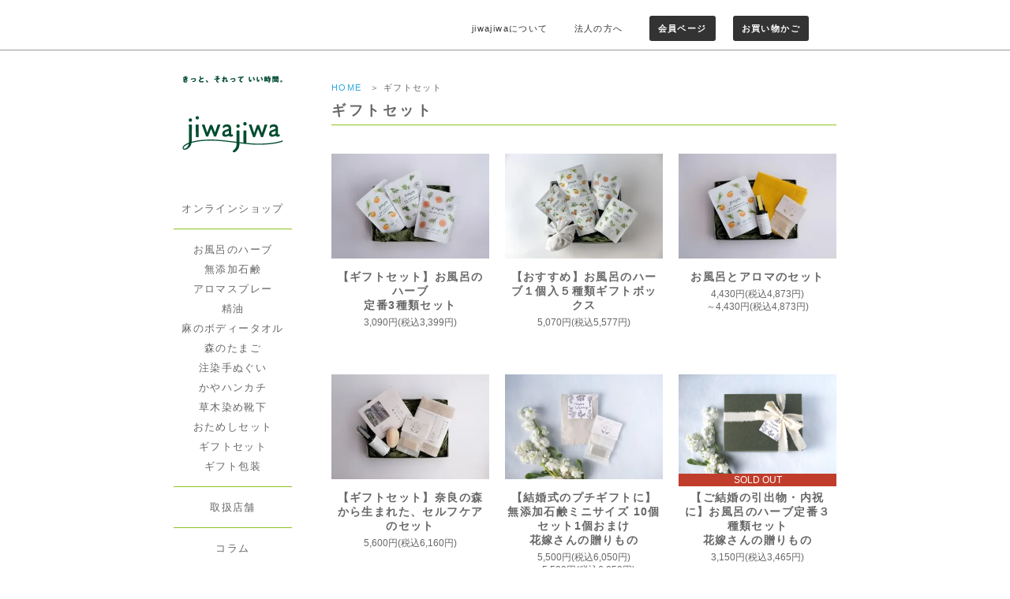

--- FILE ---
content_type: text/html; charset=EUC-JP
request_url: https://shop.jiwajiwa.jp/?mode=cate&cbid=2616858&csid=0
body_size: 6224
content:
<!DOCTYPE html PUBLIC "-//W3C//DTD XHTML 1.0 Transitional//EN" "http://www.w3.org/TR/xhtml1/DTD/xhtml1-transitional.dtd">
<html xmlns:og="http://ogp.me/ns#" xmlns:fb="http://www.facebook.com/2008/fbml" xmlns:mixi="http://mixi-platform.com/ns#" xmlns="http://www.w3.org/1999/xhtml" xml:lang="ja" lang="ja" dir="ltr">
<head>
<meta http-equiv="content-type" content="text/html; charset=euc-jp" />
<meta http-equiv="X-UA-Compatible" content="IE=edge,chrome=1" />
<title>ギフトセット - 自然素材のお風呂とアロマ</title>
<meta name="Keywords" content="ギフトセット,自然，入浴剤，アロマ，当帰，大和当帰，経費吸収" />
<meta name="Description" content="きっと、それって いい時間。暮らしのなかに植物のちからを。自然の恵みがじわじわと心とからだに染み入り、整える。「わたしにやさしいひととき」をjiwajiwaがお届けます。｜自然素材の、お風呂とアロマ。" />
<meta name="Author" content="" />
<meta name="Copyright" content="&amp;amp;amp;amp;amp;amp;amp;#169;&amp;amp;amp;amp;amp;amp;amp;#65038;2021, jiwajiwa. Cheerfull Co.Ltd." />
<meta http-equiv="content-style-type" content="text/css" />
<meta http-equiv="content-script-type" content="text/javascript" />
<link rel="stylesheet" href="https://img07.shop-pro.jp/PA01369/587/css/5/index.css?cmsp_timestamp=20250310170548" type="text/css" />

<link rel="alternate" type="application/rss+xml" title="rss" href="https://shop.jiwajiwa.jp/?mode=rss" />
<link rel="shortcut icon" href="https://img07.shop-pro.jp/PA01369/587/favicon.ico?cmsp_timestamp=20240524113554" />
<script type="text/javascript" src="//ajax.googleapis.com/ajax/libs/jquery/1.7.2/jquery.min.js" ></script>
<meta property="og:title" content="ギフトセット - 自然素材のお風呂とアロマ" />
<meta property="og:description" content="きっと、それって いい時間。暮らしのなかに植物のちからを。自然の恵みがじわじわと心とからだに染み入り、整える。「わたしにやさしいひととき」をjiwajiwaがお届けます。｜自然素材の、お風呂とアロマ。" />
<meta property="og:url" content="https://shop.jiwajiwa.jp?mode=cate&cbid=2616858&csid=0" />
<meta property="og:site_name" content="自然素材のお風呂とアロマ" />
<meta property="og:image" content=""/>
<!-- Global site tag (gtag.js) - Google Analytics -->
<script async src="https://www.googletagmanager.com/gtag/js?id=UA-121427412-2"></script>
<script>
  window.dataLayer = window.dataLayer || [];
  function gtag(){dataLayer.push(arguments);}
  gtag('js', new Date());

  gtag('config', 'UA-121427412-2');
</script>


<!-- jQuery -->
<script type="text/javascript" src="https://www.jiwajiwa.jp/wp/wp-content/themes/jiwajiwa2/js/jquery.bxslider.min.js"></script>
<link href="https://www.jiwajiwa.jp/wp/wp-content/themes/jiwajiwa2/js/jquery.bxslider.css" rel="stylesheet" type="text/css">
<script type="text/javascript" src="https://www.jiwajiwa.jp/wp/wp-content/themes/jiwajiwa2/js/jquery.scroller.d5.js"></script>
<script type="text/javascript" src="https://www.jiwajiwa.jp/wp/wp-content/themes/jiwajiwa2/js/jquery.easing.1.3.js"></script>
<script type="text/javascript" src="https://www.jiwajiwa.jp/wp/wp-content/themes/jiwajiwa2/js/stickysidebar.jquery.js"></script>

<script>
// スライド FOOTER
$(document).ready(function(){
	$('.item_list').bxSlider({
	auto: true,
	pause: 6000,
	speed: 1000,
	slideWidth:840,
	minSlides: 5,
	maxSlides: 5,
	moveSlides: 1,
	slideMargin: 20,
	pager: false,
	controls: true
	});
});

//スクロール
$(window).on('load', function() {
    var url = $(location).attr('href');
    if(url.indexOf("?id=") != -1){
        var id = url.split("?id=");
        var $target = $('#' + id[id.length - 1]);
        if($target.length){
            var pos = $target.offset().top+10;
            $("html, body").animate({scrollTop:pos}, 500);
        }
    }
});

//追従（サイドバー）
$(window).load(function () {
  $(function () {
    $(".side").stickySidebar({
    timer: 500
    , easing: "easeInOutQuad"
    , constrain: true
    });
  });
});

   // ページの読み込みが完了してから実行
   $(function() {
      // スクロール途中から表示したいメニューバーを指定
      var navBox = $("#headbar");

      // メニューバーは初期状態では消しておく
      navBox.hide();

      // 表示を開始するスクロール量を設定(px)
      var TargetPos = 500;

      // スクロールされた際に実行
      $(window).scroll( function() {
         // 現在のスクロール位置を取得
         var ScrollPos = $(window).scrollTop();
         // 現在のスクロール位置と、目的のスクロール位置を比較
         if( ScrollPos > TargetPos ) {
            // 表示(フェイドイン)
            navBox.fadeIn();
			$("div.side").css('padding-top', '60px').fadeIn('fast');//ヘッダー分追従サイドバー下げる
         }
         else {
            // 非表示(フェイドアウト)
            navBox.fadeOut();
			$("div.side").css('margin-top', '0').fadeIn('fast');//ヘッダー分追従サイドバー下げたのを解消
         }
      });
   });
<!--
GooGhywoiu9839t543j0s7543uw1 - pls add {jiwajiwa0707@gmail.com} to GA account {UA-121427412-2} with ‘Manage Users and Edit’ permissions - date {20220113}
-->
</script>
<script>
  var Colorme = {"page":"product_list","shop":{"account_id":"PA01369587","title":"\u81ea\u7136\u7d20\u6750\u306e\u304a\u98a8\u5442\u3068\u30a2\u30ed\u30de"},"basket":{"total_price":0,"items":[]},"customer":{"id":null}};

  (function() {
    function insertScriptTags() {
      var scriptTagDetails = [{"src":"https:\/\/colorme-cdn.cart-rcv.jp\/PA01369587\/all-efbd5dbf09b9d327f9dfdabb774afe24-963.js","integrity":null}];
      var entry = document.getElementsByTagName('script')[0];

      scriptTagDetails.forEach(function(tagDetail) {
        var script = document.createElement('script');

        script.type = 'text/javascript';
        script.src = tagDetail.src;
        script.async = true;

        if( tagDetail.integrity ) {
          script.integrity = tagDetail.integrity;
          script.setAttribute('crossorigin', 'anonymous');
        }

        entry.parentNode.insertBefore(script, entry);
      })
    }

    window.addEventListener('load', insertScriptTags, false);
  })();
</script>
<script async src="https://zen.one/analytics.js"></script>
</head>
<body>
<meta name="colorme-acc-payload" content="?st=1&pt=10028&ut=2616858,0&at=PA01369587&v=20260121140206&re=&cn=a001fe3ec274d4021f37a57254c8e15b" width="1" height="1" alt="" /><script>!function(){"use strict";Array.prototype.slice.call(document.getElementsByTagName("script")).filter((function(t){return t.src&&t.src.match(new RegExp("dist/acc-track.js$"))})).forEach((function(t){return document.body.removeChild(t)})),function t(c){var r=arguments.length>1&&void 0!==arguments[1]?arguments[1]:0;if(!(r>=c.length)){var e=document.createElement("script");e.onerror=function(){return t(c,r+1)},e.src="https://"+c[r]+"/dist/acc-track.js?rev=3",document.body.appendChild(e)}}(["acclog001.shop-pro.jp","acclog002.shop-pro.jp"])}();</script><a name="top" id="top"></a>


<div id="headbar">
<div class="area">
<!--
	<a href="#top" class="logo innerlink"><span>jiwajiwa 日本古来の植物の恵み</span></a>
-->
	<ul>
<li><a href=http://shop.jiwajiwa.jp/?tid=5&mode=f2>jiwajiwaについて</a></li>
<li style="display:none;"><a href="">目的で選ぶハーブ</a></li>
<li style="display:none"><a href="https://www.jiwajiwa.jp/faq">よくある質問</a></li>
<li><a href=http://shop.jiwajiwa.jp/?tid=5&mode=f2#business>法人の方へ</a></li>
<!--
	<li><a href="http://shop.jiwajiwa.jp/?mode=cate&cbid=2197717&csid=0">お風呂のハーブ</a></li>
-->
<li class="head_cart"><a href="https://jiwajiwa.shop-pro.jp/secure/?mode=myaccount_login&shop_id=PA01369587">会員ページ</a></li>
	<li class="head_cart"><a href="https://shop.jiwajiwa.jp/cart/proxy/basket?shop_id=PA01369587&shop_domain=shop.jiwajiwa.jp">お買い物かご</a></li>
</ul>
</div>
</div>


<div id="sub">

<!--	
<div id="header">
<ul>
<li><a href=http://shop.jiwajiwa.jp/?tid=5&mode=f2>jiwajiwaについて</a></li>
<li style="display:none;"><a href="">目的で選ぶハーブ</a></li>
<li style="display:none"><a href="https://www.jiwajiwa.jp/faq">よくある質問</a></li>
<li><a href="http://shop.jiwajiwa.jp/?tid=5&mode=f2#business">法人の方へ</a></li>
<li class="head_cart"><a href="https://jiwajiwa.shop-pro.jp/secure/?mode=myaccount_login&shop_id=PA01369587">会員ページ</a></li>	
<li class="head_cart"><a href="https://shop.jiwajiwa.jp/cart/proxy/basket?shop_id=PA01369587&shop_domain=shop.jiwajiwa.jp">お買い物かごを見る</a></li>
</ul>
</div>
-->

<div id="side">
<a href="https://www.jiwajiwa.jp/" class="logo"><span>jiwajiwa 日本古来の植物の恵み</span></a>
<div class="side">
<ul class="side_menu">
<li>オンラインショップ</li>
<hr>


<li><a href="http://shop.jiwajiwa.jp/?mode=cate&cbid=2197717&csid=0">お風呂のハーブ</a></li>
<li><a href="http://shop.jiwajiwa.jp/?mode=cate&cbid=2444818&csid=0">無添加石鹸</a></li>
<li><a href="http://shop.jiwajiwa.jp/?mode=cate&cbid=2522604&csid=0">アロマスプレー</a></li>
	<li><a href="https://shop.jiwajiwa.jp/?pid=163823528">精油</a></li>
<li><a href="http://shop.jiwajiwa.jp/?mode=cate&cbid=2717620&csid=0">麻のボディータオル</a></li>
<li><a href="http://shop.jiwajiwa.jp/?mode=cate&cbid=2715745&csid=0">森のたまご</a></li>
<li><a href="http://shop.jiwajiwa.jp/?pid=141285379">注染手ぬぐい</a></li>
<li><a href="http://shop.jiwajiwa.jp/?pid=141315678">かやハンカチ</a></li>
<li><a href="http://shop.jiwajiwa.jp/?pid=168900869">草木染め靴下</a></li>
<li><a href="http://shop.jiwajiwa.jp/?pid=150770086">おためしセット</a></li>
<li><a href="http://shop.jiwajiwa.jp/?mode=cate&cbid=2616858&csid=0">ギフトセット</a></li>
<li><a href="http://shop.jiwajiwa.jp/?mode=cate&cbid=2644920&csid=0">ギフト包装</a></li>	
<!-- 
ここからコメントアウト
<li><a href="http://shop.jiwajiwa.jp/?pid=121781921">ギフトボックス</a></li>
<li><a href="http://shop.jiwajiwa.jp/?pid=142733864">お気軽ギフト</a></li>
<li><a href="http://shop.jiwajiwa.jp/?mode=cate&cbid=2616857&csid=0">おうち時間セット</a></li>
ここまで
-->
<hr>
<li><a href="https://www.jiwajiwa.jp/shoplist">取扱店舗</a></li>
<hr>
<li><a href="https://www.jiwajiwa.jp/column">コラム</a></li>
<hr>
</ul>
<ul class="side_sns">

<li class="side_sns_line pl30"><a href="https://line.me/R/ti/p/%40gky2453h" target="_blank"><span>LINE</span></a></li>
<li class="side_sns_in"><a href="https://www.instagram.com/jiwajiwa.jp/" target="_blank"><span>jiwajiwa Instagram</span></a></li>
<li class="side_sns_fb"><a href="https://www.facebook.com/jiwajiwa.jp" target="_blank"><span>jiwajiwa facebookページ</span></a></li>
</ul>
<br>
	
<ul class="side_column">
<ul	class="box_hidden">
<li><a href="https://www.jiwajiwa.jp/natural"><img src="https://www.jiwajiwa.jp/wp/wp-content/themes/jiwajiwa2/images/side_column01.jpg" width="150" height="150" />やさしい自然素材</a></li>
<li><a href="https://www.jiwajiwa.jp/farm"><img src="https://www.jiwajiwa.jp/wp/wp-content/themes/jiwajiwa2/images/side_column02.jpg" width="150" height="150" />育てる人の想い</a></li>
<li><a href="https://www.jiwajiwa.jp/nara_herb"><img src="https://www.jiwajiwa.jp/wp/wp-content/themes/jiwajiwa2/images/side_column03.jpg" width="150" height="150" />歴史息づくまちから</a></li>
</ul>
</ul>

	
</div>
</div>


<div id="sub_content">

<ul class="pankuzu">
	<li><a href="http://www.jiwajiwa.jp/">HOME</a></li>
	<li> ＞ ギフトセット</li>	</ul>

<h1>ギフトセット</h1>

<div class="category_des">
</div>


<ul class="category_item">
<li><a href="?pid=162057807"><p class="thum"><img src="https://img07.shop-pro.jp/PA01369/587/product/162057807_th.jpg?cmsp_timestamp=20210727132304" alt="【ギフトセット】お風呂のハーブ  定番3種類セット"></p>
<h2 class="center">【ギフトセット】お風呂のハーブ<br />定番3種類セット</h2>
<p class="price center">
3,090円(税込3,399円)
</p>
</a></li>
<li><a href="?pid=172680703"><p class="thum"><img src="https://img07.shop-pro.jp/PA01369/587/product/172680703_th.jpg?cmsp_timestamp=20230206164135" alt="【おすすめ】お風呂のハーブ１個入５種類ギフトボックス"></p>
<h2 class="center">【おすすめ】お風呂のハーブ１個入５種類ギフトボックス</h2>
<p class="price center">
5,070円(税込5,577円)
</p>
</a></li>
<li><a href="?pid=162059351"><p class="thum"><img src="https://img07.shop-pro.jp/PA01369/587/product/162059351_th.jpg?cmsp_timestamp=20240626203918" alt="お風呂とアロマのセット"></p>
<h2 class="center">お風呂とアロマのセット</h2>
<p class="price center">
4,430円(税込4,873円)<br>
～4,430円(税込4,873円)
</p>
</a></li>
<li><a href="?pid=162058621"><p class="thum"><img src="https://img07.shop-pro.jp/PA01369/587/product/162058621_th.jpg?cmsp_timestamp=20210727140237" alt="【ギフトセット】奈良の森から生まれた、セルフケアのセット"></p>
<h2 class="center">【ギフトセット】奈良の森から生まれた、セルフケアのセット</h2>
<p class="price center">
5,600円(税込6,160円)
</p>
</a></li>
<li><a href="?pid=178917074"><p class="thum"><img src="https://img07.shop-pro.jp/PA01369/587/product/178917074_th.jpg?cmsp_timestamp=20240108144515" alt="【結婚式のプチギフトに】無添加石鹸ミニサイズ 10個セット1個おまけ  花嫁さんの贈りもの"></p>
<h2 class="center">【結婚式のプチギフトに】無添加石鹸ミニサイズ 10個セット1個おまけ<br />花嫁さんの贈りもの</h2>
<p class="price center">
5,500円(税込6,050円)<br>
～5,500円(税込6,050円)
</p>
</a></li>
<li><a href="?pid=178916922"><p class="thum"><span class="soldout">SOLD OUT</span><img src="https://img07.shop-pro.jp/PA01369/587/product/178916922_th.png?cmsp_timestamp=20240108142528" alt="【ご結婚の引出物・内祝に】お風呂のハーブ定番３種類セット  花嫁さんの贈りもの"></p>
<h2 class="center">【ご結婚の引出物・内祝に】お風呂のハーブ定番３種類セット<br />花嫁さんの贈りもの</h2>
<p class="price center">
3,150円(税込3,465円)
</p>
</a></li>
</ul>


</div>

</div>
</div>


<div id="foot_item">
<h2 class="top">商品一覧</h2>
<ul class="item_list">
<li><a href="http://shop.jiwajiwa.jp/?pid=121903644"><img src="https://img21.shop-pro.jp/PA01369/587/etc/hinoki.jpg?cmsp_timestamp=20180809160536" alt="奈良吉野のひのき"><p class="setsumei">奈良吉野のひのき</p></a></li>
<li><a href="http://shop.jiwajiwa.jp/?pid=121903685"><img src="https://img21.shop-pro.jp/PA01369/587/etc/yuzu.jpg?cmsp_timestamp=20180809160507" alt="なら大和高原のゆず吉野へいばらのレモングラス"><p class="setsumei">なら大和高原のゆず<br>吉野へいばらのレモングラス</p></a></li>
<li><a href="http://shop.jiwajiwa.jp/?pid=121903716"><img src="https://img21.shop-pro.jp/PA01369/587/etc/yomogi.jpg?cmsp_timestamp=20180809160414" alt="なら深吉野のよもぎ奈良高取の大和当帰葉"><p class="setsumei">なら深吉野のよもぎ<br>奈良高取の大和当帰葉</p></a></li>
<li><a href="http://shop.jiwajiwa.jp/?pid=135738514"><img src="https://img21.shop-pro.jp/PA01369/587/etc/bathherb_kaki.jpg?cmsp_timestamp=20181007033518" alt="奈良はいばら柿の葉 なら伊那佐山麓の甘茶"><p class="setsumei">奈良はいばら柿の葉<br>なら伊那佐山麓の甘茶</p></a></li>
<li><a href="http://shop.jiwajiwa.jp/?pid=135779278"><img src="https://img21.shop-pro.jp/PA01369/587/etc/bathherb_biwa.jpg?cmsp_timestamp=20181007033448" alt="大和高原びわの葉なら宇陀のドクダミ"><p class="setsumei">大和高原びわの葉<br>なら宇陀のドクダミ</p></a></li>
<li><a href="http://shop.jiwajiwa.jp/?mode=cate&cbid=2444818&csid=0"><img src="https://img21.shop-pro.jp/PA01369/587/etc/ichiran_soap_hinoki.jpg?cmsp_timestamp=20190712001628" alt="奈良吉野ひのき石鹸"><p class="setsumei">奈良吉野ひのき石鹸</p></a></li>
<li><a href="http://shop.jiwajiwa.jp/?pid=144341309"><img src="https://img21.shop-pro.jp/PA01369/587/etc/ichiran_soap_yuzu.jpg?cmsp_timestamp=20190712001658" alt="奥大和ゆず石鹸"><p class="setsumei">奥大和ゆず石鹸</p></a></li>
<li><a href="http://shop.jiwajiwa.jp/?pid=144341351"><img src="https://img21.shop-pro.jp/PA01369/587/etc/ichiran_soap_kuzu.jpg?cmsp_timestamp=20190712001719" alt="なら吉野葛石鹸"><p class="setsumei">なら吉野葛石鹸</p></a></li>
</ul>
<div class="displaynone">
<hr>
<div class="item_gift">
<ul class="index_gift_img">
<li><img src="https://www.jiwajiwa.jp/wp/wp-content/themes/jiwajiwa2/images/index_gift02.jpg" width="420" height="285" alt="大和の素材のバスハーブ 3種類セット"></li>
</ul>
<div class="index_gift_detail">
<h2><p>ギフトボックス</p>お風呂のハーブ<br>3種類セット</h2>
<h3>「奈良吉野のひのき」</h3>
<h3>「なら大和高原のゆず 吉野へいばらのレモングラス」</h3>
<h3>「なら深吉野のよもぎ 奈良高取の大和当帰葉」</h3>

<a href="http://shop.jiwajiwa.jp/?pid=121781921">＞＞ ギフトボックスについて詳しく見る</a>

</div>
</div>

	</div>	
</div>


<div id="footer">
<div class="area">
<a href="#top" class="pagetop innerlink" title="ページの先頭に戻る"><span>ページの先頭に戻る</span></a>
<ul>
<li><a href="https://www.jiwajiwa.jp/about">jiwajiwaについて</a></li>
<li>/</li>


<li><a href="http://shop.jiwajiwa.jp/?mode=cate&cbid=2197717&csid=0">お風呂のハーブ</a></li>
<li>/</li>
<li><a href="http://shop.jiwajiwa.jp/?mode=cate&cbid=2444818&csid=0">無添加石鹸</a></li>
<li>/</li>
<li><a href="http://shop.jiwajiwa.jp/?mode=cate&cbid=2522604&csid=0">アロマスプレー</a></li>
<li>/</li>
	<li><a href="https://shop.jiwajiwa.jp/?pid=163823528">精油</a></li>
<li>/</li>
<li><a href="http://shop.jiwajiwa.jp/?pid=141285379">手ぬぐい</a></li>
<li>/</li>
<li><a href="http://shop.jiwajiwa.jp/?pid=141315678">かや小物</a></li>
<li>/</li>
<li><a href="http://shop.jiwajiwa.jp/?pid=121781921">ギフトセット</a></li>
<li>/</li>
<li><a href="http://shop.jiwajiwa.jp/?pid=142733864">お気軽ギフト</a></li>
<li>/</li>
<li><a href="http://shop.jiwajiwa.jp/?pid=150770086">おためしセット</a></li>
<li>/</li>
<li><a href="http://shop.jiwajiwa.jp/?mode=cate&cbid=2616857&csid=0">おうち時間セット</a></li>
<li>/</li>
<li><a href="https://www.jiwajiwa.jp/shoplist">取扱店舗</a></li>
<li>/</li>
<li><a href="https://www.jiwajiwa.jp/natural">やさしい自然素材</a></li>
<li>/</li>
<li><a href="https://www.jiwajiwa.jp/farm">育てる人の想い</a></li>
<li>/</li>
<li><a href="https://www.jiwajiwa.jp/nara_herb">奈良と薬草とお風呂の関係</a></li>
</ul>
<hr>
<ul>
<li><a href="http://shop.jiwajiwa.jp/?mode=sk">特定商取引法に基づく表記</a></li>
<li><a href="https://shop.jiwajiwa.jp/?mode=sk#payment">お支払い方法</a></li>
<li><a href="https://shop.jiwajiwa.jp/?mode=sk#delivery">配送・送料</a></li>
<li><a href="https://shop.jiwajiwa.jp/?mode=sk#henpin">返品について</a></li>
<li>｜</li>
<li><a href="https://www.jiwajiwa.jp/faq">よくある質問</a></li>
<li>｜</li>
<li><a href="https://www.jiwajiwa.jp/news">お知らせ</a></li>
<li>｜</li>
<li><a href="https://www.jiwajiwa.jp/column">コラム</a></li>
</ul>
</div>
</div>

<div id="bottom">
<h2><a href="htts://www.jiwajiwa.jp"><span>チアフル株式会社</span></a></h2>

<ul>
<li><a href="https://www.jiwajiwa.jp/company">会社概要</a></li>
<li><a href="https://www.jiwajiwa.jp/business">法人のお客様へ</a></li>
<li><a href="https://shop.jiwajiwa.jp/?mode=privacy">プライバシーポリシー</a></li>
<li><a href="https://jiwajiwa.shop-pro.jp/customer/inquiries/new">お問い合わせ</a></li>
</ul>

<p class="copy">&copy;2020 チアフル株式会社</p>
</div><script type="text/javascript" src="https://shop.jiwajiwa.jp/js/cart.js" ></script>
<script type="text/javascript" src="https://shop.jiwajiwa.jp/js/async_cart_in.js" ></script>
<script type="text/javascript" src="https://shop.jiwajiwa.jp/js/product_stock.js" ></script>
<script type="text/javascript" src="https://shop.jiwajiwa.jp/js/js.cookie.js" ></script>
<script type="text/javascript" src="https://shop.jiwajiwa.jp/js/favorite_button.js" ></script>
</body></html>

--- FILE ---
content_type: text/css
request_url: https://img07.shop-pro.jp/PA01369/587/css/5/index.css?cmsp_timestamp=20250310170548
body_size: 34858
content:
@charset "euc-jp";
/*カラーミー用*/

body {
color:#666;
font-size:14px;
line-height:1.5em;
margin:0;
padding:0;
-webkit-text-size-adjust:100%;
transition:0.2s;
letter-spacing:0.1em;
}

*{font-family:Helvetica ,"游ゴシック Medium", "Yu Gothic Medium", "游ゴシック", YuGothic,'メイリオ', Meiryo, Osaka, sans-serif;
text-align:justify; text-justify:inter-ideograph;
}


div,ul,ol,li,p,h1,h2,h3,h4,input,dl,dt,dd,figure,figcaption {
padding:0;
margin:0;
}

ul {list-style-type: none;}
img {border:none;}
hr {height:0; border:0; border-top:1px #8EC31E solid; margin:4em 0;}


/* link */
a {transition:0.2s;}
a:link {color:#2da7e0; text-decoration:none;}
a:visited {color:#2da7e0; text-decoration:none;}
a:active {color:#A41E2E; text-decoration:underline;}
a:hover {color:#A41E2E; text-decoration:underline;}
a img {transition:0.2s;}
a:hover img {filter:alpha(opacity=80);-moz-opacity:0.80;opacity:0.80;}
a.innerlink {}/*ページ内リンク*/

::selection {background:#ea9c34;}
::-moz-selection {background:#ea9c34;}


/* LAYOUT -------------------------------------------------- */
div#area_top {width:840px; margin:0 auto 30px; height:480px; position:relative;}
div#header {width:840px; margin:0 auto 0; overflow:hidden; position:absolute; top:35px;}

div#side {width:150px; overflow:hidden; margin-top:65px; float:left;}
body.index div#side {position:absolute; top:35px; margin:0;}

div#index {width:840px; margin:0 auto; overflow:hidden;}
div#sub {width:840px; margin:0 auto; overflow:hidden; position:relative}
div#sub_content {width:640px; min-height:600px; float:right; overflow:hidden; margin-top:100px; font-size:14px;}

div#footer {background:#dce5dd; text-align:center; margin-top:80px; font-size:12px;}
div#bottom {width:840px; margin:2em auto; overflow:hidden; font-size:11px; letter-spacing:0;}

/* HEADER -------------------------------------------------- */
div#header {}
div#header ul {float:right; margin-right:35px; font-size:11px;}
div#header ul li {float:left; margin-left:1em;}
div#header ul li a {display:block; padding:.5em 1em; color:#333; text-decoration:none; border-radius:3px; -moz-border-radius:3px; -webkit-border-radius:3px;}
div#header ul li a:hover {color:#FFF; background:#555;}
div#header ul li.head_cart {margin-left:2em;}
div#header ul li.head_cart a {font-size:11px; font-weight:bold; background:#FFF; }
div#header ul li.head_cart a:hover {color:#A41E2E;}

/* HEADERBAR */
div#headbar {position:fixed; top:0; left:0; width:100%; background: rgba(255,255,255,0.9); text-align:center; border-bottom:1px #999 solid; padding:1em 0 .8em; z-index:10;}
div#headbar div.area {width:840px; margin:0 auto; overflow:hidden;}
div#headbar a.logo {display:block; width:150px; height:45px; background:url(https://www.jiwajiwa.jp/wp/wp-content/themes/jiwajiwa2/images/headbar_logo202002.png) left top no-repeat; float:left;}
div#headbar a.logo span {display:none;}
div#headbar ul {font-size:11px; overflow:hidden; float:right; margin-right:35px; margin-top:6px;}
div#headbar ul li {float:left; margin-left:1em;}
div#headbar ul li a {display:block; padding:.5em 1em; color:#333; text-decoration:none;  border-radius:3px; -moz-border-radius:3px; -webkit-border-radius:3px;}
div#headbar ul li a:hover {color:#FFF; background:#333;}

div#headbar ul li.head_cart {margin-left:2em;}
div#headbar ul li.head_cart a {font-size:11px; font-weight:bold; color:#FFF; background:#333;}
div#headbar ul li.head_cart a:hover {background:#A41E2E;}



/* SIDE -------------------------------------------------- */
div#side {}

div#side H1.logo,
div#side a.logo {display:block; width:150px; height:180px; background:url(https://www.jiwajiwa.jp/wp/wp-content/themes/jiwajiwa2/images/side_logo20200220.png) left top no-repeat;}
div#side H1.logo span,
div#side a.logo span {display:none;}

div#side ul.side_menu {font-size:13px; line-height:25px; margin-top:1em;}
div#side ul.side_menu li {text-align:center;}
div#side ul.side_menu li a {display:block; color:#666; text-align:center; text-decoration:none;}
div#side ul.side_menu li a:hover {color:#A41E2E;}
div#side ul.side_menu hr {margin:1em 0;}

div#side ul.box_hidden {visibility:hidden;}

div#side ul.side_sns {overflow:hidden;}
div#side ul.side_sns {margin-bottom:2.5em;}
div#side ul.side_sns li {float:left;}
div#side ul.side_sns li a {display:block; width:30px; height:30px;}
div#side ul.side_sns li.side_sns_in a {background:url(https://www.jiwajiwa.jp/wp/wp-content/themes/jiwajiwa2/images/side_sns_in.png) left top no-repeat;}
div#side ul.side_sns li.side_sns_in a:hover {background:url(https://www.jiwajiwa.jp/wp/wp-content/themes/jiwajiwa2/images/side_sns_in_on.png) left top no-repeat;}
div#side ul.side_sns li.side_sns_fb a {background:url(https://www.jiwajiwa.jp/wp/wp-content/themes/jiwajiwa2/images/side_sns_fb.png) left top no-repeat;}
div#side ul.side_sns li.side_sns_fb a:hover {background:url(https://www.jiwajiwa.jp/wp/wp-content/themes/jiwajiwa2/images/side_sns_fb_on.png) left top no-repeat;}
div#side ul.side_sns li.side_sns_line a {background:url(https://www.jiwajiwa.jp/wp/wp-content/uploads/2019/03/side_sns_line.png) left top no-repeat;}
div#side ul.side_sns li.side_sns_line a:hover {background:url(https://www.jiwajiwa.jp/wp/wp-content/uploads/2019/03/side_sns_line_on.png) left top no-repeat;}
div#side ul.side_sns li a span {display:none;}


/*下層の追従調整*/
div#side div.side {margin-top:-6px !important; padding-bottom:65px;}

ul.side_column {line-height:0}
ul.side_column li {margin-bottom:15px;}
ul.side_column li a {display:block; font-size:13px; line-height:18px; text-align:center; color:#666; text-decoration:none;}
ul.side_column li a:hover {color:#A41E2E;}
ul.side_column li a img {margin-bottom:10px;}


/* FOOTER + BOTTOM -------------------------------------------------- */
div#footer {}
div#footer div.area {width:840px; margin:0 auto; overflow:hidden; padding:3em 0; position:relative}
div#footer a.pagetop {display:block; width:60px; height:60px; background:url(https://www.jiwajiwa.jp/wp/wp-content/themes/jiwajiwa2/images/foot_pagetop.png) left top no-repeat; position:absolute; top:0; right:0}
div#footer a:hover.pagetop {background:url(https://www.jiwajiwa.jp/wp/wp-content/themes/jiwajiwa2/images/foot_pagetop_on.png) left top no-repeat;}
div#footer a span {display:none;}
div#footer ul {overflow:hidden;}
div#footer ul li {float:left; letter-spacing:0;}
div#footer ul li a {color:#666; padding:0 1em; letter-spacing:0;}
div#footer ul li a:hover {color:#A41E2E;}
div#footer HR {border-top:1px #FFF solid; margin:1em 0;}

/*BOTTOM*/
div#bottom {}
div#bottom H2 {float:left; margin-right:20px;}
div#bottom H2 a {display:block; width:150px; height:30px; background:url(https://www.jiwajiwa.jp/wp/wp-content/themes/jiwajiwa2/images/foot_logo.png) left top no-repeat;}
div#bottom H2 a span {display:none;}
div#bottom p {margin-top:.5em; display:inline-block;}
div#bottom p.copy {font-size:10px; float:right;}

div#bottom ul {margin-top:.5em; display:inline-block;}
div#bottom ul li {float:left;}
div#bottom ul li a {color:#666; padding:0 1em; text-decoration:none;}
div#bottom ul li a:hover {color:#A41E2E;}


/*#foot_item 下層アイテムリスト*/
div#foot_item {width:840px; margin:0 auto; overflow:hidden;}

div#foot_item ul.item_list {line-height:0; width:840px; margin:0 auto;}
div#foot_item ul.item_list li {width:152px !important; text-align:center;}
div#foot_item ul.item_list li a {display:block; width:152px; text-align:center; font-size:12px; line-height:1.2em; color:#666; text-decoration:none;}
div#foot_item ul.item_list li a:hover {color:#A41E2E;}
div#foot_item ul.item_list li a img {margin-bottom:5px; width:150px; height:150px;}


div.item_gift {overflow:hidden;}
div.item_gift ul.index_gift_img {overflow:hidden; width:420px; line-height:0; float:left;}
div.item_gift ul.index_gift_img li {overflow:hidden; margin-bottom:5px;}
div.item_gift div.index_gift_detail {float:right; width:380px;}
div.item_gift div.index_gift_detail H2 {font-size:24px; line-height:1.1em; margin-bottom:.5em;}
div.item_gift div.index_gift_detail H2 p {font-size:14px;}
div.item_gift div.index_gift_detail H3 {font-size:15px; line-height:2em; font-weight:normal; letter-spacing:0;}
div.item_gift div.index_gift_detail a {display:block; font-size:14px; margin-top:2em;}



/* #sub_content 下層メインコンテンツ部分 -------------------------------------------------- */
div#sub_content {}

div#sub_content H1 {line-height:2em; border-bottom:1px #8EC31E solid; margin-bottom:1em; font-size:18px; letter-spacing:0.2em;}

/*pankuzu*/
ul.pankuzu {}
ul.pankuzu li {display:inline; margin-right:5px; font-size:11px;}


/* 商品詳細------------------------------------------------------------------- */
/* --------------------------------------------------------------------------- */
div.item_detail_ph1 {float:right;}
div.item_detail_ph1 img,
div.item_detail_ph2 img {width:640px; height:480px;}

div.item_detail {margin-top:20px !important}

div.item_detail_ttl {overflow:hidden; border-bottom:1px #8EC31E solid; padding:1em 0 1.5em; margin-bottom:2em;}
div.item_detail_ttl H1 {float:left; margin:0 !important; border:none !important; font-size:24px; line-height:1.4em !important;}

div.item_detail_ttl ul {float:right;}
div.item_detail_ttl ul li {display:inline; margin-left:5px;}
div.item_detail_ttl ul li img {width:80px; height:60px;}


/* カゴ界隈------------------------------------------------------------------- */
div.add_cart {overflow:hidden; margin-bottom:5em;}
div.add_cart:last-of-type {margin-bottom:2em;}
div.add_cart div.float_left {float:left;}
div.add_cart div.float_right {float:right;}

div.add_cart table {width:360px; font-size:14px; letter-spacing:0;}

/*オプション*/
div.add_cart table#option_tbl {border-spacing:0; margin-bottom:2em;}
div.add_cart table#option_tbl tr.stock_head {/*display:none;*/}
div.add_cart table#option_tbl th.cell_1 {text-align:center; font-weight:normal; border-bottom:1px #CCC dashed; width:120px; font-size:12px;}
div.add_cart table#option_tbl td.cell_2 {border-bottom:1px #CCC dashed;}
div.add_cart table#option_tbl td.cell_2 div {margin:1.6em 0 0 1em;}
div.add_cart table#option_tbl td.cell_2 input {float:left;}
div.add_cart table#option_tbl td.cell_2 label {text-align:center; padding:1em; margin-top:-1.3em}
div.add_cart table#option_tbl td.cell_2 span.table_price {font-weight:bold;}

/* 販売価格 */
div.add_cart table.add_cart_price {border-bottom:1px #CCC dashed; margin-bottom:10px;}
div.add_cart table.add_cart_price th {padding:10px; text-align:right; width:100px; font-weight:normal;}
div.add_cart table.add_cart_price td {padding:10px; font-weight:bold;}

/* 購入数変更 */
div.add_cart table.add_cart_num {border-bottom:1px #CCC solid;}
div.add_cart table.add_cart_num th {padding:10px; text-align:right; width:100px; font-weight:normal;}
div.add_cart table.add_cart_num td {padding:10px; font-weight:bold;}
div.add_cart table.add_cart_num td input {font-size:14px; padding:2px 6px; border:1px #AAA solid; border-radius:2px; -moz-border-radius:2px; -webkit-border-radius:2px;}
div.add_cart table.add_cart_num td input {width:2em; float:left; text-align:right;}
div.add_cart table.add_cart_num td select {width:100%}
div.add_cart table.add_cart_num td ul.init {width:11px; float:left; margin-left:5px;}
div.add_cart table.add_cart_num td ul.init li {width:25px; height:11px; line-height:0;}
div.add_cart table.add_cart_num td ul.init li a {display:block; width:25px; height:9px;}

/* カートにいれる */
div.add_cart a.cart_btn {display:block; width:250px; float:right; background:#004c2f; color:#FFF; padding:.7em 0; margin:0 0 1em; font-size:21px; text-align:center; text-decoration:none; border-radius:3px; -moz-border-radius:3px; -webkit-border-radius:3px;}
div.add_cart a:hover.cart_btn {background:#AACD03; color:#FFF!important;}

/* カートガイド情報 */
div.add_cart ul.cart_info {font-size:12px; letter-spacing:0;}
div.add_cart ul.cart_info li a {display:block; color:#666;}
div.add_cart ul.cart_info li a:hover {color:#A41E2E;}

/*商品説明*/
div.product_description {margin-bottom:5em; line-height:2em;}
div.product_description H2 {font-size:21px; margin-bottom:.6em;}
div.product_description H3 {font-size:18px; margin-top:2em;}
div.product_description H4 {font-size:17px; margin-top:1em;}
div.product_description img {margin:1em 0;}
/*使い方*/
div.product_description div.howtouse {margin-top:5em;}
div.product_description div.howtouse div.howtouse_box {overflow:hidden;}
div.product_description div.howtouse div.howtouse_box ol {float:left; list-style-position:inside; margin-top:4em}
div.product_description div.howtouse div.howtouse_box ol li {margin-bottom:3em}
div.product_description div.howtouse div.howtouse_box img {float:right; margin:0 4em 0 0;}
div.product_description div.howtouse div.howtouse_after {margin:3em 0 0; overflow:hidden; display:block;}
div.product_description div.howtouse div.howtouse_after img {float:right; margin:0 0 0 2em;}



/*カートに戻る*/
div.item_detail a.gotocart {
  display:block;
  background:#197e51;color:#FFF; padding:.7em 0; margin:0 0 1em; font-size:18px; text-align:center; text-decoration:none; border-radius:3px; -moz-border-radius:3px; -webkit-border-radius:3px;}
div.item_detail a:hover.gotocart {background:#AACD03; color:#FFF!important;}


/* 商品一覧------------------------------------------------------------------- */
/* --------------------------------------------------------------------------- */
div.category_des {margin-bottom:2em; letter-spacing:0.2em;}
ul.category_item {width:640px; font-size:0; line-height:0; letter-spacing:0;}
ul.category_item li {width:200px; margin:0 20px 50px 0; display:inline-block; vertical-align:top; font-size:12px; line-height:1.4em;}
ul.category_item li:nth-of-type(3n) {margin-right:0;}
ul.category_item li a {color:#666; text-decoration:none;}
ul.category_item li a:hover {color:#A41E2E;}
ul.category_item li a p.thum {width:200px; height:150px; display:table-cell; text-align:center; vertical-align:middle; position:relative;}
ul.category_item li a p.thum span.soldout {position:absolute; bottom:0; background:#C13D2B; color:#FFF; display:block; width:100%; text-align:center;}
ul.category_item li a:hover img {filter:alpha(opacity=100);-moz-opacity:1;opacity:1;}
ul.category_item li a p.thum img {max-width:200px; max-height:150px;}
ul.category_item li a H2 {font-size:14px; line-height:1.3em; margin:5px 0; letter-spacing:0.1em;}



/* その他ページ------------------------------------------------------------------- */
/* ------------------------------------------------------------------------------- */

/* 特定商取引法に基づく表記 -------------------------------------------------- */
div.shopkeeper {margin-top:2em;}
div.shopkeeper H2 {font-size:14px; margin:0 0 .5em;}

table.shopkeeper {width:100%; color:#666; margin-bottom:4em;}
table.shopkeeper th,
table.shopkeeper td {padding:1em 1em .8em;}
table.shopkeeper th {text-align:left; background:#EEE; border-bottom:1px #FFF solid; width:14em;}
table.shopkeeper td {border-bottom:1px #DDD solid; letter-spacing:0; line-height:1.5em}
table.shopkeeper td span.note {color:#BF0000;}


/* プライバシーポリシー -------------------------------------------------- */
div.privacy {margin-top:2em;}
div.privacy H2 {font-size:14px; margin:3em 0 1em;}
div.privacy ol {list-style-type:decimal; padding-left:2em; margin-bottom:3em;}
div.privacy ol li {margin-bottom:1.3em;}
div.privacy ol li H3 {font-size:13px; margin-bottom:.3em;}
div.privacy ol li ul {list-style-type:circle; padding-left:2em; margin:.5em 0;}
div.privacy ol li ul li {margin-bottom:.5em !important;}

div.privacy > H3 {font-size:13px; border-bottom:1px #999 solid; padding-bottom:.2em; margin:3em 0 1em;}

/* 201808うろぼろす追加 -------------------------------------------------- */
.mt1{margin-top:1em;}
.mt2{margin-top:2em;}
.mt3{margin-top:3em;}
.mt4{margin-top:4em;}
.mt5{margin-top:5em;}
.mb1{margin-bottom:1em;}
.mb2{margin-bottom:2em;}
.mb3{margin-bottom:3em;}
.mb4{margin-bottom:4em;}
.mb5{margin-bottom:5em;}
.pt50{padding-top:50px;}
.middle{text-align:middle;}
.wraper0{width:100%; margin:auto 0; display:block; }
.wraper0:after {content: ''; display: table; clear: both;}


h2.top{
	line-height: 1.2em;
    border-bottom: 1px #8EC31E solid;
    margin-bottom: 1em;
    font-size: 20px;
    letter-spacing: 0.2em;
    padding-bottom: .2em;
	text-align:center;
	margin:10% auto 5%;
	color:#8EC31E
}

.setsumei{height:4em;  text-align:center!important; font-size:0.85em!important;}
/* スマホの設定 */
@media screen and (max-width: 480px) {p.setsumei{font-size:0.74em!important;}}

/*--　バスハーブのhow to use  --*/
.table_02{
	width: 100%!important;
	border-collapse: collapse;
	margin:0 auto;
}

.table_02 th{
	width: 70%;
	padding: 5px;
	margin:0;
	text-align: left;
	vertical-align: top;
	font-size: 1em;
	line-height:1.7em!important;
	font-weight: normal;	
}
.table_02 td{
	padding:0;
	margin:0;
	color:#41210d!important;
	text-align: left;
	vertical-align:top;
	font-size: 17px!important;
	line-height:1.7em!important;
}

.table_02 p{
	padding-left:1em;
	text-indent:-1em;
}

@media screen and (max-width: 852px) {
.table_02{line-height:1.5em!important;}}

@media screen and (max-width: 480px) {
.table_02{line-height:1.3em!important;}
.table_02 th{width: 70%; font-size: 13px;}
.table_02 td{font-size: 13px!important;}
}

.hosokubox70{width:69%; float:left; margin:0.5% 1% 0.5% 0; padding-top:50px;}
.hosokubox30{width:29%; float:left; margin:0.5%;}

/*---------------------------------
共通設定
--------------------------------*/
.kadomaru10 img{
	border-radius: 10px;        /* CSS3草案 */  
    -webkit-border-radius: 10px;    /* Safari,Google Chrome用 */  
    -moz-border-radius: 10px;   /* Firefox用 */
}
.kadomaru20 img{
	border-radius: 20px;        /* CSS3草案 */  
    -webkit-border-radius: 20px;    /* Safari,Google Chrome用 */  
    -moz-border-radius: 20px;   /* Firefox用 */
}

.marker{
  background: linear-gradient(transparent 70%, #ffdfbd 0%);
  display: inline;
  /*横に余白をつけたり、下にずらしたりするときは以下のpaddingを調整してください*/
  padding: 0 2px 4px;
}
.zindex1{z-index:1!important;}
.zindex2{z-index:2!important;}
.bbb{border-bottom:4px double #003280!important;}
.hidden{visibility:hidden}
img.size-full, img.size-large {margin-bottom: 0px;}
.relative{position:relative;}
.absolute{position:absolute;}
.white{color:#ffffff!important;}
.inlineblock{display:inline-block;}
hr.style{border-top: 1px solid #42210b; border-bottom:none; margin:5px 0;}
hr.yellow{border-top: 3px solid #ffff00; border-bottom:none; margin:2px 0;}
.img{max-width:100%}
.width100{width:100%}
.width100 img{width:100%}
a{text-decoration:none; }
a:hover{color:#ed1c24!important;}
a[href^="tel:"] { cursor: default; }
a[href^="tel:"] img:hover { -moz-opacity: 1; opacity: 1; }
.left{float:left}
.right{float:right}
.text_right{text-align:right;}
.text_left{text-align:left;}
.text_right480{text-align:right;}
.center {text-align: center!important; padding-bottom: 0; float:none!important;}
.center768{text-align: center!important; padding-bottom: 0; float:none!important;}
.left_from960{text-align: center!important;}
.left_from750{text-align: center!important;}
.left_from480{text-align: center!important;}
.torikeshi{text-decoration: line-through;}
.textindent{padding-left:1em; text-indent:-1em;}
.textshadow{text-shadow: 1px 2px 3px #ffffff;}
.width75{width:75%;}
.image100 img{width:100%;}
.image75 img{width:75%; margin:0 auto;}
.bold{font-weight:bold;}
.bolder{font-weight: 600;}
.block{display:inline-block;}
.bb{border-bottom:2px solid #3a2621;}
.pt5{padding-top:5%;}
.pt10{padding-top:10px!important;}
.pt20{padding-top:20px!important;}
.pt30{padding-top:30px!important;}
.pt40{padding-top:40px!important;}
.pt50{padding-top:50px!important;}
.pr5{padding-right:5px!important;}
.pr10{padding-right:10px!important;}
.pr20{padding-right:20px!important;}
.pr30{padding-right:30px!important;}
.pr40{padding-right:40px!important;}
.pr50{padding-right:50px!important;}
.pl1em{padding-left:1em!important;}
.pl5{padding-left:5px!important;}
.pl10{padding-left:10px!important;}
.pl20{padding-left:20px!important;}
.pl30{padding-left:30px!important;}
.pl40{padding-left:40px!important;}
.pl50{padding-left:50px!important;}
.pb10{padding-bottom:10px!important;}
.pb20{padding-bottom:20px!important;}
.pb30{padding-bottom:30px!important;}
.pb40{padding-bottom:40px!important;}
.ml-1em{margin-left:-1em!important;}
.ml10{margin-left:10px!important;}
.mr10{margin-right:10px!important;}
.mb2{margin-bottom:2%!important;}
.mb5{margin-bottom:5%!important;}
.mb10p{margin-bottom:10%!important;}
.mt5{margin-top:5%!important;}
.mt5p{margin-top:5px!important;}
.mt10{margin-top:10px!important;}
.mt20{margin-top:20px!important;}
.mt30{margin-top:30px!important;}
.mt30_750{margin-top:30px!important;}
.mt40{margin-top:40px!important;}
.mt50{margin-top:50px!important;}
.mt60{margin-top:60px!important;}
.mt70{margin-top:70px!important;}
.mt80{margin-top:80px!important;}
.mt90{margin-top:90px!important;}
.mt100{margin-top:100px!important;}
.mt-10{margin-top:-10px!important;}
.mt-20{margin-top:-20px!important;}
.mt-30{margin-top:-30px!important;}
.mt-40{margin-top:-40px!important;}
.mt-50{margin-top:-50px!important;}
.mb10{margin-bottom:10px!important;}
.mb20{margin-bottom:20px!important;}
.mb30{margin-bottom:30px!important;}
.mb40{margin-bottom:40px!important;}
.mb50{margin-bottom:50px!important;}
.mb60{margin-bottom:60px!important;}
.mb70{margin-bottom:70px!important;}
.mb80{margin-bottom:80px!important;}
.mb90{margin-bottom:90px!important;}
.mb100{margin-bottom:100px!important;}
.lh10{line-height:1em!important;}
.lh15{line-height:1.5em!important;}
.lh20{line-height:2em!important;}
.lh25{line-height:2.5em!important;}
.lh30{line-height:3em!important;}
.ls01{letter-spacing:0.1em;}
.mincyo{font-family: 'ヒラギノ明朝 Pro W3', 'Hiragino Mincho Pro', 'HiraMinProN-W3',"Sawarabi Mincho", serif!important;}
.mincyo01{font-family: 'Times New Roman', '游明朝', 'Yu Mincho', '游明朝体', 'YuMincho', 'ヒラギノ明朝 Pro W3', 'Hiragino Mincho Pro', 'HiraMinProN-W3', 'HGS明朝E', serif!important;}

@media screen and (max-width: 960px) {
	.left_from960{text-align: left!important;}}
@media screen and (max-width: 768px) {
.center768{text-align: left!important;}
.center_from768{text-align: center!important;}}
@media screen and (max-width: 750px) {
.center_from750{text-align: center!important;}
.left_from750{text-align: left!important;}
.right_from750{text-align:right;}
.mt30_750{margin-top:0px!important;}}
@media screen and (max-width: 480px) {
.center_from480{text-align: center!important;}
.text_right480{text-align: center!important;}
.left_from480{text-align: left!important;}}

.wraper0{width:100%; margin:0 auto; display:inline-block; position:relative;}
.wraper_flex{
	width:100%;
	margin:0 auto;
	display:flex;
	display: -webkit-box;/* この辺が*/
	display: -webkit-flex;/*Android2.3~とか*/
	display: -ms-flexbox; /*IE9~用*/
	display: flex;/*最新のブラウザのみであればflexだけでもよいかも*/
	align-items: baseline;
	flex-direction: row;
}

.wraper_flexbaseline{
	width:100%;
	margin:0 auto;
	display:flex;/*最新のブラウザのみであればflexだけでもよいかも*/
	display: -webkit-box;/* この辺が*/
	display: -webkit-flex;/*Android2.3~とか*/
	display: -ms-flexbox; /*IE9~用*/
	align-items: flex-end;
}

.flexbox{
	display:-webkit-box;/*上下の順番入れ替え　※採用ページのポイント２*/
	display: -webkit-flex;
	display:-ms-flexbox;
	display: flex;
	-webkit-flex-wrap:wrap;
	-ms-flex-wrap:wrap;
	flex-wrap:wrap;
}

.wraper_flex960,.wraper_flex768,.wraper_flex750{
	width:100%;
	margin:0 auto;
	display:flex;/*最新のブラウザのみであればflexだけでもよいかも*/
	display: -webkit-box;/* この辺が*/
	display: -webkit-flex;/*Android2.3~とか*/
	display: -ms-flexbox; /*IE9~用*/
}

/*flex、center*/
@media screen and (max-width: 960px) {
.wraper_flex,.wraper_flex960,.wraper_flexbaseline{flex-direction: column;}
.order960_1 {order: 1;}
.order960_2 {order: 2;}
.order960_3 {order: 3;}
.order960_4 {order: 4;}
.order960_5 {order: 5;}
.center_960{margin:0 auto; float:none!important; padding:0;}
}
@media screen and (max-width: 768px) {
.wraper_flex768{flex-direction: column; margin:0 auto}
.order768_1 {order: 1;}
.order768_2 {order: 2;}
.order768_3 {order: 3;}
.order768_4 {order: 4;}
.order768_5 {order: 5;}
.center_768{margin:0 auto; float:none!important;}
}
@media screen and (max-width: 750px) {
.wraper_flex750{flex-direction: column; margin:0 auto}
.center_750{margin:0 auto; float:none!important;}
.order750_1 {order: 1;}
.order750_2 {order: 2;}
.order750_3 {order: 3;}
.order750_4 {order: 4;}
.order750_5 {order: 5;}
}
@media screen and (max-width: 480px) {
.order480_1 {order: 1;}
.order480_2 {order: 2;}
.order480_3 {order: 3;}
.order480_4 {order: 4;}
.order480_5 {order: 5;}
.center_480{margin:0 auto; float:none!important;}
}

/*これを追加float解除*/
.wraper0:after,.clear,.wraper_flex:after,.wraper_flex750:after,.wraper_flex768:after,.wraper_flexbaseline:after,.left:after,.right:after,.orangeback:after,.wraper_divmenu:after,.header-wrap:after {
  content: '';
  display: table;
  clear: both;
}

.box3{
  width:32.3%;
  padding:0;
  margin:0.5%;
  float:left;
}

.box20{width:19%; padding:0; margin:0.5%; float:left;}
.box80{width:79%; padding:0; margin:0.5%; float:left;}


p.mini{
	font-size:0.9em;
	line-height:1.5em;
	margin:0;
	padding:0;
}
@media screen and (max-width: 750px) {
p.mini{font-size:0.9em;}}

/*--　商品概要  --*/
.table_03{
	width: 100%!important;
	border-collapse: collapse;
	margin:0 auto;
	border:none!important;
}

.table_03 th{
	width: 16%;
	padding: 5px;
	margin:0;
	text-align: left;
	vertical-align: top;
	color:#41210d!important;
	background-color: none;
	border-top: none;
	border-bottom: none;
	border-left: none;
	font-size: 1em;
	line-height:1.5em!important;
	font-weight: normal;	
}
.table_03 td{
	padding: 5px 0;
	margin:0;
	color:#41210d!important;
	background-color: none;
	border-top: none;
	border-bottom: none;
	border-left:none;
	border-right:none;
	text-align: left;
	vertical-align:top;
	font-size: 1em!important;
	line-height:1.5em!important;
}

@media screen and (max-width: 768px) {
	.table_03 th,.table_02 td{font-size:1em!important;}}

@media screen and (max-width: 480px) {
.table_03{
	width:100%!important;
	line-height:1.2em!important;
}

.table_03 th{
	width: 25%;
	padding: 5px 0 5px 0;
	font-size: 13px;
	font-weight: normal;
}
.table_03 td{
	padding: 5px 0px;
	font-size: 1em!important;
}
	}

ul.tenugui{
  list-style-type: disc;
  font-size:1em;
  padding-left:1em;
}

.space_tenugui{margin-top:30px!important;}

/*--------------------------------
画像の切り替え（スマホとPC)
---------------------------------*/
.pc960 { display: block !important; }
.sp960 { display: none !important;}
/* スマートフォンで見たときは"sp"のclassがついた画像が表示される */
@media only screen and (max-width: 960px) {
.pc960 { display: none !important; }
.sp960 { display: block !important; }
}


/* パソコンで見たときは"pc"のclassがついた画像が表示される */
.pc768 { display: block !important; }
.sp768 { display: none !important; }
/* スマートフォンで見たときは"sp"のclassがついた画像が表示される */
@media only screen and (max-width: 768px) {
.pc768 { display: none !important; }
.sp768 { display: block !important; }
}

/* パソコンで見たときは"pc"のclassがついた画像が表示される ★★文中で改行をいれないときに使用！！ */
.pc { display: inline-block !important; }
.sp { display: none !important; }
/* スマートフォンで見たときは"sp"のclassがついた画像が表示される */
@media only screen and (max-width: 750px) {
.pc { display: none !important; }
.sp { display: inline-block !important; }
}

/* パソコンで見たときは"pc"のclassがついた画像が表示される */
.pc750 { display:block !important; }
.sp750 { display: none !important; }
/* スマートフォンで見たときは"sp"のclassがついた画像が表示される */
@media only screen and (max-width: 750px) {
.pc750 { display: none !important; }
.sp750 { display: block !important; }
}

/* パソコンで見たときは"pc"のclassがついた画像が表示される */
.pc640 { display:block !important; }
.sp640 { display: none !important; }
/* スマートフォンで見たときは"sp"のclassがついた画像が表示される */
@media only screen and (max-width: 640px) {
.pc640 { display: none !important; }
.sp640 { display: block !important; }
}


/* パソコンで見たときは"pc"のclassがついた画像が表示される */
.pc480 { display:block !important; }
.sp480 { display: none !important; }
/* スマートフォンで見たときは"sp"のclassがついた画像が表示される */
@media only screen and (max-width: 480px) {
.pc480 { display: none !important; }
.sp480 { display: block !important; }
}
  
.box70{width:69%; float:left; margin:0.5%;}
.box30{width:29%; float:left; margin:0.5%;}

#pagingArea {text-align: center!important;}  
ul.paging {margin:0 3%; padding:0!important;}
.paging li {  
	display: inline-block;
	margin: 0 20px;
	width: 75px;
	vertical-align:top;
}  
.paging li a {  
    display: block;  
    text-decoration: none!important;  
	width: 75px;
	color:#000000!important;
}
.paging li a:hover {  
	color:#41aad8!important;
}
@media screen and (max-width: 480px){
    ul.paging {margin:0 auto;}
	.paging li, .paging li a{width: 75px; margin: 0 5px;}}

/*--------------------------------
改行
---------------------------------*/
/* 1000px以上は改行しない */
@media screen and (min-width: 1000px) {
 &#160; &#160;.br-1000 { display:none; }
}

/* 960px以下は改行しない */
@media screen and (max-width: 960px) {
    .br-960 { display:none; }
}

/* 900px以下は改行しない */
@media screen and (max-width: 900px) {
 &#160; &#160;.br-900 { display:none; }
}

/* 768px以下は改行しない 大きいタブレット縦は改行*/
@media screen and (max-width: 768px) {
 &#160; &#160;.br-768 { display:none; }
}

/* 750px以下は改行しない 大きいタブレット縦は改行*/
@media screen and (max-width: 750px) {
    .br-750 { display:none; }
}
/* 600px以下は改行しない 大きいタブレット縦は改行*/
@media screen and (max-width: 600px) {
    .br-600 { display:none; }
}

/* スマホだけ改行しない */
@media screen and (max-width: 480px) {
 &#160; &#160;.br-ss,.br-480 { display:none; }}

@media screen and (min-width: 1150px) {
	.br1150 { display: none;}}

@media screen and (min-width: 970px) {
	.br970 { display: none;}}

@media screen and (min-width: 960px) {
	.br960 { display: none;}}

@media screen and (min-width: 800px) {
	.br800 { display: none;}}

@media screen and (min-width: 768px) {
	.br768 { display: none;}}

@media screen and (min-width: 750px) {
	.br750 { display: none;}}

@media screen and (min-width: 700px) {
	.br700 { display: none;}}

@media screen and (min-width: 650px) {
	.br650 { display: none;}}

@media screen and (min-width: 600px) {
	.br600 { display: none;}}

@media screen and (min-width: 550px) {
	.br550 { display: none;}}

@media screen and (min-width: 481px) {
	.br480 { display: none;}}

@media screen and (min-width: 430px) {
	.br430 { display: none;}}

@media screen and (min-width: 376px) {
	.br375 { display: none;}}

@media screen and (min-width: 351px) {
	.br350 { display: none;}}

@media screen and (min-width: 321px) {
	.br320 { display: none;}}

.box40{
  width:39%;
  padding:0;
  margin:0.5%;
  float:left;
}
.box60{
  width:58%;
  padding:0;
  margin:0.5% 0.5% 0.5% 1.5%;
  float:left;
}
.box40 img{max-width:100%;}
.box60 img{max-width:100%;}

@media screen and (max-width: 750px) {
.box40,.box60{
  width:99%;
  padding:0;
  margin:0.5%;
  float:none;
} 
}

.box50{
  width:48%;
  padding:0;
  margin:1%;
  float:left;
}
.box50 img{max-width:100%;}
@media screen and (max-width: 750px) {
.box50{
  width:99%;
  padding:0;
  margin:0.5%;
  float:none;
} 
}

/* 斜めの線で囲む */
p.naname{
	position: relative;
	display: inline-block;
	padding: 0 40px;
	text-align:center;
	color:#4f7eb6;
	font-size:0.8em;
	line-height:1.5em;
	font-weight:bold;
}
p.naname:before{
	content: '';
	position: absolute;
	top: 50%;
	display: inline-block;
	width: 45px;
	height: 1px;
	color:#4f7eb6!important;
	background-color:#4f7eb6;
	-moz-transform: rotate(60deg);
	-webkit-transform: rotate(60deg);
	-ms-transform: rotate(60deg);
	transform: rotate(60deg);
}

p.naname:after{
	content: '';
	position: absolute;
	top: 50%;
	display: inline-block;
	width: 45px;
	height: 1px;
	color:#4f7eb6!important;
	background-color:#4f7eb6;
	-moz-transform: rotate(-60deg);
	-webkit-transform: rotate(-60deg);
	-ms-transform: rotate(-60deg);
	transform: rotate(-60deg);
}
p.naname:before,p.naname_white:before,p.naname_red:before {left:0;}
p.naname:after,p.naname_white:after,p.naname_red:after  {right: 0;}
@media screen and (max-width: 480px) {
  p.naname:before,p.naname:after{display:none;}}

h4.otegarugift{font-size:17px; margin-top:1em;}

.sealbox{padding:0 0 0 30px; margin:0;}
@media screen and (max-width: 750px) {.sealbox{padding:0 0 0 100px; margin:0;}}
/*---------------------------------
文字の色
--------------------------------*/
.rimegreen{color:#d3ddaf!important;}
.redmoji{color:#ff0000!important;}

.company50{
	width:46%;
	float:left;
	margin:2%;
}
@media screen and (max-width: 480px) {
  .company50{width:90%; float:none; margin:10px auto;}}
  
/*---------------------------------
奈良石鹸の追加部分
--------------------------------*/
.balloon3-left {
  position: relative;
  display: inline-block;
  margin: 1.5em 0 1.5em 15px;
  padding: 15px 20px;
  min-width: 120px;
  max-width: 100%;
  color: #666;
  background: #FFF;
  border: solid 2px #b3b3b3;
  box-sizing: border-box;
  border-radius: 20px;        /* CSS3草案 */  
    -webkit-border-radius: 20px;    /* Safari,Google Chrome用 */  
    -moz-border-radius: 20px;   /* Firefox用 */
}

.balloon3-left:before {
  content: "";
  position: absolute;
  top: 50%;
  left: -24px;
  margin-top: -12px;
  border: 12px solid transparent;
  border-right: 12px solid #FFF;
  z-index: 2;
}

.balloon3-left:after {
  content: "";
  position: absolute;
  top: 50%;
  left: -30px;
  margin-top: -14px;
  border: 14px solid transparent;
  border-right: 14px solid #b3b3b3;
  z-index: 1;
}

.balloon3-left p {
  margin: 0;
  padding: 0;
}

.mt_kansou{
  margin-top:120px;
}

.soapbox40{
  width:39%;
  padding:0;
  margin:0.5%;
  float:left;
}
.soapbox60{
  width:59%;
  padding:0;
  margin:0.5%;
  float:left;
}
.soapbox40 img{max-width:100%;}

.red{color:#ff0000; text-align:center;}
.sale{
  border:1px solid #ff0000;
  padding:5px 10px;
  margin-top:-2.5em;
  display:inline-block;
}

.sale_redback{
  border:1px solid #f9a2a2;
  background:#f9a2a2;
  padding:5px 10px;
  margin-top:-2.5em;
  display:inline-block;}

.redmoji_mini{color:#ff0000!important; font-size:0.8em;}
.whitemoji_mini{color:#ffffff!important; font-size:0.8em;}
.souryomuryou{
  color:#ffffff!important;
  background:#bebeb9;
  padding:10px;
  display:inline-block;
  font-size:0.9em;
  line-height:1em;
}
.otameshi_in{
  color:#aaa9a7!important;
  background:#ffffff;
   border:1px solid #aaa9a7;
  padding:5px 10px;
  display:block;
  font-size:0.9em;
  line-height:1.5em;
}
.displaynone{display:none!important;}

--- FILE ---
content_type: application/javascript
request_url: https://www.jiwajiwa.jp/wp/wp-content/themes/jiwajiwa2/js/jquery.scroller.d5.js
body_size: 220
content:
/* -----------------------------------------

 jquery.scroller.d5.js
 v1.0
 
 DAICHIFIVE
 http://www.daichifive.com/
 
------------------------------------------*/
(function(jQuery) {
	jQuery.fn.scRoller = function() {
		return this.each(function() {
			jQuery(this).click(function() {
				jQuery('html,body').animate({
					scrollTop: jQuery(jQuery(this).attr("href")).offset().top
				});
				return false;
			});
		});
	};
})(jQuery);


$(function(){
    $("a.innerlink").scRoller();
});

/*--------
jQuery(function(){
	jQuery("a[href^=#]").scRoller();
});
---------*/